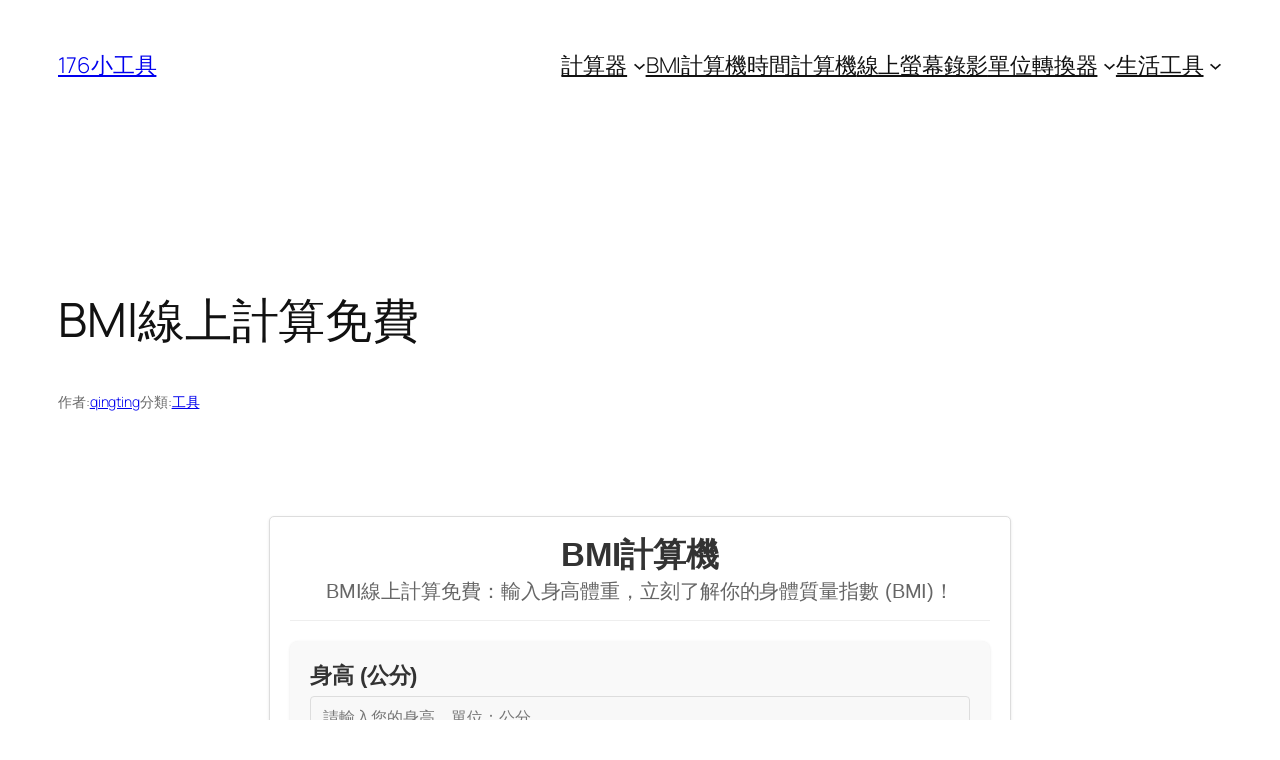

--- FILE ---
content_type: text/html; charset=utf-8
request_url: https://www.google.com/recaptcha/api2/aframe
body_size: 268
content:
<!DOCTYPE HTML><html><head><meta http-equiv="content-type" content="text/html; charset=UTF-8"></head><body><script nonce="rCKwON3betvCjwpA2UNykQ">/** Anti-fraud and anti-abuse applications only. See google.com/recaptcha */ try{var clients={'sodar':'https://pagead2.googlesyndication.com/pagead/sodar?'};window.addEventListener("message",function(a){try{if(a.source===window.parent){var b=JSON.parse(a.data);var c=clients[b['id']];if(c){var d=document.createElement('img');d.src=c+b['params']+'&rc='+(localStorage.getItem("rc::a")?sessionStorage.getItem("rc::b"):"");window.document.body.appendChild(d);sessionStorage.setItem("rc::e",parseInt(sessionStorage.getItem("rc::e")||0)+1);localStorage.setItem("rc::h",'1769443349280');}}}catch(b){}});window.parent.postMessage("_grecaptcha_ready", "*");}catch(b){}</script></body></html>

--- FILE ---
content_type: text/css
request_url: https://www.176soso.com/wp-content/plugins/All-in-One-WP-Toolbox-fanti/assets/css/frontend.css?ver=1.5.0
body_size: 1654
content:
/**
 * All-in-One WP Toolbox 前端样式
 */

/* 通用工具容器 */
.aiowtb-tool-container {
    background: #fff;
    border: 1px solid #ddd;
    border-radius: 5px;
    padding: 20px;
    margin: 20px 0;
    box-shadow: 0 1px 3px rgba(0, 0, 0, 0.1);
    font-family: -apple-system, BlinkMacSystemFont, "Segoe UI", Roboto, Oxygen-Sans, Ubuntu, Cantarell, "Helvetica Neue", sans-serif;
}

.aiowtb-tool-header {
    margin-bottom: 20px;
    padding-bottom: 15px;
    border-bottom: 1px solid #eee;
    text-align: center;
}

.aiowtb-tool-title {
    font-size: 1.5em;
    font-weight: 600;
    margin: 0 0 5px 0;
    color: #333;
}

.aiowtb-tool-description {
    color: #666;
    margin: 5px 0 0;
    font-size: 0.9em;
}

.aiowtb-tool-content {
    margin-bottom: 20px;
}

.aiowtb-tool-footer {
    font-size: 0.8em;
    color: #888;
    text-align: right;
    padding-top: 15px;
    border-top: 1px solid #eee;
}

/* 表单元素 */
.aiowtb-form {
    margin: 0 0 20px;
}

.aiowtb-form-group {
    margin-bottom: 15px;
}

.aiowtb-label {
    display: block;
    margin-bottom: 5px;
    font-weight: 600;
    color: #333;
}

.aiowtb-input,
.aiowtb-select,
.aiowtb-textarea {
    width: 100%;
    padding: 8px 12px;
    font-size: 14px;
    border: 1px solid #ddd;
    border-radius: 4px;
    background-color: #f8f8f8;
    color: #333;
}

.aiowtb-input:focus,
.aiowtb-select:focus,
.aiowtb-textarea:focus {
    outline: none;
    border-color: #2271b1;
    box-shadow: 0 0 0 1px #2271b1;
}

.aiowtb-textarea {
    min-height: 100px;
    resize: vertical;
}

.aiowtb-checkbox-label,
.aiowtb-radio-label {
    display: inline-flex;
    align-items: center;
    margin-right: 15px;
    cursor: pointer;
}

.aiowtb-checkbox,
.aiowtb-radio {
    margin-right: 5px;
}

/* 按钮 */
.aiowtb-button {
    display: inline-block;
    padding: 8px 16px;
    font-size: 14px;
    font-weight: 600;
    text-align: center;
    text-decoration: none;
    background-color: #2271b1;
    color: #fff;
    border: none;
    border-radius: 4px;
    cursor: pointer;
    transition: background-color 0.3s;
}

.aiowtb-button:hover {
    background-color: #135e96;
}

.aiowtb-button-secondary {
    background-color: #f0f0f1;
    color: #333;
}

.aiowtb-button-secondary:hover {
    background-color: #dcdcde;
}

.aiowtb-button-danger {
    background-color: #d63638;
}

.aiowtb-button-danger:hover {
    background-color: #b32d2e;
}

.aiowtb-button-small {
    padding: 4px 8px;
    font-size: 12px;
}

.aiowtb-button-large {
    padding: 12px 24px;
    font-size: 16px;
}

/* 结果容器 */
.aiowtb-result {
    background-color: #f8f8f8;
    border: 1px solid #eee;
    border-radius: 4px;
    padding: 15px;
    margin-top: 15px;
}

.aiowtb-result-title {
    font-weight: 600;
    margin-bottom: 10px;
    color: #333;
}

.aiowtb-result-content {
    margin-bottom: 10px;
}

.aiowtb-result-item {
    margin-bottom: 5px;
    padding-bottom: 5px;
    border-bottom: 1px solid #eee;
}

.aiowtb-result-key {
    font-weight: 600;
    color: #555;
    margin-right: 5px;
}

.aiowtb-result-value {
    color: #333;
}

.aiowtb-result-error {
    color: #d63638;
    font-weight: 600;
}

.aiowtb-result-success {
    color: #00a32a;
    font-weight: 600;
}

/* 响应式设计 */
@media screen and (max-width: 600px) {
    .aiowtb-tool-container {
        padding: 15px;
    }
    
    .aiowtb-form-group {
        margin-bottom: 10px;
    }
    
    .aiowtb-button {
        width: 100%;
        margin-bottom: 10px;
    }
}

/* 深色主题 */
.aiowtb-dark-theme .aiowtb-tool-container {
    background: #1f1f1f;
    border-color: #444;
    color: #f0f0f1;
}

.aiowtb-dark-theme .aiowtb-tool-header {
    border-bottom-color: #444;
}

.aiowtb-dark-theme .aiowtb-tool-title {
    color: #f0f0f1;
}

.aiowtb-dark-theme .aiowtb-tool-description {
    color: #aaa;
}

.aiowtb-dark-theme .aiowtb-tool-footer {
    color: #aaa;
    border-top-color: #444;
}

.aiowtb-dark-theme .aiowtb-label {
    color: #f0f0f1;
}

.aiowtb-dark-theme .aiowtb-input,
.aiowtb-dark-theme .aiowtb-select,
.aiowtb-dark-theme .aiowtb-textarea {
    background-color: #333;
    border-color: #555;
    color: #f0f0f1;
}

.aiowtb-dark-theme .aiowtb-result {
    background-color: #333;
    border-color: #555;
}

.aiowtb-dark-theme .aiowtb-result-title {
    color: #f0f0f1;
}

.aiowtb-dark-theme .aiowtb-result-key {
    color: #aaa;
}

.aiowtb-dark-theme .aiowtb-result-value {
    color: #f0f0f1;
}

.aiowtb-dark-theme .aiowtb-result-item {
    border-bottom-color: #444;
}

/* QR码工具样式 */
.aiowtb-qr-result {
    text-align: center;
}

.aiowtb-qr-code {
    display: inline-block;
    padding: 10px;
    background-color: #fff;
    border: 1px solid #ddd;
    border-radius: 4px;
    box-shadow: 0 1px 3px rgba(0, 0, 0, 0.1);
    margin: 15px auto;
    max-width: 100%;
}

/* QR码选项 */
.aiowtb-qr-options {
    display: flex;
    flex-wrap: wrap;
    justify-content: center;
    margin: 15px 0;
    gap: 10px;
}

.aiowtb-qr-option {
    margin-bottom: 10px;
}

/* 语言切换器样式 */
.aiowtb-language-switcher {
    margin: 10px 0;
    display: inline-block;
}

.aiowtb-language-switcher select {
    padding: 5px 10px;
    border-radius: 4px;
    border: 1px solid #ddd;
    background-color: #fff;
    font-size: 14px;
    cursor: pointer;
    min-width: 120px;
}

.aiowtb-language-switcher select:focus {
    outline: none;
    border-color: #aaa;
    box-shadow: 0 0 3px rgba(0,0,0,0.1);
}

/* 链接样式的语言切换器 */
.aiowtb-language-switcher-links {
    margin: 10px 0;
    display: flex;
    gap: 10px;
    align-items: center;
}

.aiowtb-language-link {
    text-decoration: none;
    padding: 5px 10px;
    border-radius: 4px;
    color: #333;
    background-color: #f5f5f5;
    font-size: 14px;
    transition: all 0.2s ease;
}

.aiowtb-language-link:hover {
    background-color: #e5e5e5;
    color: #000;
}

.aiowtb-language-link.aiowtb-language-active {
    background-color: #2271b1;
    color: white;
}

/* 响应式样式 */
@media (max-width: 768px) {
    .aiowtb-language-switcher-links {
        flex-direction: column;
        align-items: flex-start;
        gap: 5px;
    }
    
    .aiowtb-language-link {
        display: block;
        width: 100%;
        text-align: center;
    }
} 

--- FILE ---
content_type: text/css
request_url: https://www.176soso.com/wp-content/plugins/All-in-One-WP-Toolbox-fanti/assets/css/tools/bmi-calculator.css?ver=1.5.0
body_size: 3480
content:
/**
 * BMI计算器工具的CSS样式
 * 
 * @package All-in-One WP Toolbox
 */

/* 容器样式 */
.aiowtb-bmi_calculator {
    max-width: 700px;
    margin: 0 auto 20px;
    font-family: -apple-system, BlinkMacSystemFont, "Segoe UI", Roboto, Oxygen-Sans, Ubuntu, Cantarell, "Helvetica Neue", sans-serif;
}

/* 表单样式 */
.aiowtb-bmi-form {
    background-color: #f9f9f9;
    border-radius: 8px;
    padding: 20px;
    box-shadow: 0 1px 3px rgba(0, 0, 0, 0.1);
    margin-bottom: 20px;
    transition: all 0.3s ease;
    position: relative;
}

.aiowtb-form-reset {
    animation: formReset 0.5s ease;
}

@keyframes formReset {
    0% { transform: scale(1); }
    50% { transform: scale(0.98); background-color: #f5f5f5; }
    100% { transform: scale(1); }
}

.aiowtb-form-group {
    margin-bottom: 15px;
    position: relative;
    transition: all 0.3s ease;
}

.aiowtb-input-focused {
    transform: translateY(-2px);
}

.aiowtb-label {
    display: block;
    margin-bottom: 5px;
    font-weight: 600;
    color: #333;
    transition: color 0.3s ease;
}

.aiowtb-input {
    width: 100%;
    padding: 12px;
    border: 1px solid #ddd;
    border-radius: 4px;
    font-size: 16px;
    transition: all 0.3s ease;
    box-sizing: border-box;
}

.aiowtb-input:focus {
    border-color: #007cba;
    outline: none;
    box-shadow: 0 0 0 2px rgba(0, 124, 186, 0.2);
}

.aiowtb-input-error {
    border-color: #d63638;
}

.aiowtb-input-error:focus {
    border-color: #d63638;
    box-shadow: 0 0 0 2px rgba(214, 54, 56, 0.2);
}

.aiowtb-input-confirmed {
    animation: inputConfirmed 0.8s ease;
}

@keyframes inputConfirmed {
    0% { border-color: #ddd; }
    50% { border-color: #28a745; box-shadow: 0 0 0 2px rgba(40, 167, 69, 0.2); }
    100% { border-color: #ddd; }
}

/* 输入反馈样式 */
.aiowtb-input-feedback {
    font-size: 13px;
    margin-top: 5px;
    min-height: 18px;
    transition: all 0.3s ease;
}

.aiowtb-input-feedback.valid {
    color: #28a745;
}

.aiowtb-input-feedback.invalid {
    color: #d63638;
}

/* 通知样式 */
.aiowtb-notification {
    padding: 12px 15px;
    margin-bottom: 15px;
    border-radius: 4px;
    font-size: 14px;
    position: relative;
    top: -20px;
    opacity: 0;
    box-shadow: 0 2px 4px rgba(0, 0, 0, 0.1);
}

.aiowtb-notification-success {
    background-color: #d4edda;
    color: #155724;
    border-left: 4px solid #28a745;
}

.aiowtb-notification-error {
    background-color: #f8d7da;
    color: #721c24;
    border-left: 4px solid #d63638;
}

.aiowtb-notification-info {
    background-color: #d1ecf1;
    color: #0c5460;
    border-left: 4px solid #17a2b8;
}

/* 按钮样式 */
.aiowtb-button-group {
    margin-top: 20px;
    display: flex;
    gap: 10px;
}

.aiowtb-button {
    padding: 12px 18px;
    background-color: #007cba;
    color: #fff;
    border: none;
    border-radius: 4px;
    cursor: pointer;
    font-size: 15px;
    font-weight: 500;
    transition: all 0.3s ease;
    position: relative;
    overflow: hidden;
}

.aiowtb-button:before {
    content: '';
    position: absolute;
    top: 0;
    left: -100%;
    width: 100%;
    height: 100%;
    background: linear-gradient(90deg, transparent, rgba(255, 255, 255, 0.2), transparent);
    transition: all 0.6s ease;
}

.aiowtb-button-hover:before {
    left: 100%;
}

.aiowtb-button:hover {
    background-color: #006ba1;
    transform: translateY(-1px);
    box-shadow: 0 2px 5px rgba(0, 0, 0, 0.1);
}

.aiowtb-button-disabled, 
.aiowtb-button:disabled {
    background-color: #ccc;
    cursor: not-allowed;
    transform: none;
    box-shadow: none;
}

.aiowtb-button-ready {
    animation: buttonPulse 1.5s infinite;
}

@keyframes buttonPulse {
    0% { box-shadow: 0 0 0 0 rgba(0, 124, 186, 0.4); }
    70% { box-shadow: 0 0 0 8px rgba(0, 124, 186, 0); }
    100% { box-shadow: 0 0 0 0 rgba(0, 124, 186, 0); }
}

.aiowtb-button-secondary {
    background-color: #f0f0f1;
    color: #1e1e1e;
}

.aiowtb-button-secondary:hover {
    background-color: #e5e5e5;
}

.aiowtb-button-loading {
    position: relative;
    color: transparent;
}

.aiowtb-button-loading::after {
    content: "";
    position: absolute;
    top: calc(50% - 8px);
    left: calc(50% - 8px);
    width: 16px;
    height: 16px;
    border: 2px solid rgba(255, 255, 255, 0.3);
    border-radius: 50%;
    border-top-color: #fff;
    animation: aiowtb-spin 1s linear infinite;
}

@keyframes aiowtb-spin {
    to {
        transform: rotate(360deg);
    }
}

/* 结果容器样式 */
.aiowtb-result-container {
    background-color: #fff;
    border-radius: 8px;
    padding: 20px;
    box-shadow: 0 2px 6px rgba(0, 0, 0, 0.1);
    border-left: 4px solid #007cba;
    transition: all 0.4s ease;
    opacity: 0;
    transform: translateY(10px);
    animation-fill-mode: forwards;
}

.aiowtb-result-container:not([style*="display: none"]) {
    opacity: 1;
    transform: translateY(0);
}

.aiowtb-result-highlight {
    animation: resultHighlight 1s ease;
}

@keyframes resultHighlight {
    0% { box-shadow: 0 2px 6px rgba(0, 0, 0, 0.1); }
    50% { box-shadow: 0 0 15px rgba(0, 124, 186, 0.4); }
    100% { box-shadow: 0 2px 6px rgba(0, 0, 0, 0.1); }
}

.aiowtb-result-header {
    display: flex;
    justify-content: space-between;
    align-items: center;
    border-bottom: 1px solid #eee;
    padding-bottom: 15px;
    margin-bottom: 15px;
}

.aiowtb-result-header h4 {
    margin: 0;
    font-size: 20px;
    color: #23282d;
    font-weight: 700;
}

.aiowtb-bmi-value {
    text-align: center;
    position: relative;
    padding: 5px 10px;
    background-color: #f8f9fa;
    border-radius: 20px;
}

.aiowtb-bmi-value span {
    font-size: 32px;
    font-weight: 700;
    color: #007cba;
    line-height: 1;
    display: inline-block;
    animation: valueAppear 0.7s ease;
}

@keyframes valueAppear {
    0% { transform: scale(0.8); opacity: 0; }
    100% { transform: scale(1); opacity: 1; }
}

.aiowtb-bmi-value small {
    font-size: 14px;
    color: #777;
    vertical-align: super;
    margin-left: 3px;
}

/* BMI范围指示器 */
.aiowtb-bmi-range-indicator {
    margin: 20px 0;
    padding: 10px;
    background-color: #f8f9fa;
    border-radius: 8px;
}

.aiowtb-range-bar {
    height: 20px;
    display: flex;
    width: 100%;
    border-radius: 10px;
    overflow: hidden;
    position: relative;
    background-color: #e9ecef;
}

.aiowtb-range-section {
    flex: 1;
    height: 100%;
    position: relative;
}

.aiowtb-range-section:hover:before {
    content: attr(data-range);
    position: absolute;
    top: -30px;
    left: 50%;
    transform: translateX(-50%);
    background-color: #333;
    color: #fff;
    padding: 3px 8px;
    border-radius: 4px;
    font-size: 12px;
    white-space: nowrap;
    z-index: 10;
}

.aiowtb-range-section:hover:after {
    content: '';
    position: absolute;
    top: -10px;
    left: 50%;
    transform: translateX(-50%);
    border-left: 6px solid transparent;
    border-right: 6px solid transparent;
    border-top: 6px solid #333;
}

.aiowtb-range-section.underweight {
    background-color: #4a90e2;
}

.aiowtb-range-section.normal {
    background-color: #2ecc71;
}

.aiowtb-range-section.overweight {
    background-color: #f39c12;
}

.aiowtb-range-section.obese {
    background-color: #e74c3c;
}

.aiowtb-range-section.active {
    box-shadow: inset 0 0 0 3px rgba(255, 255, 255, 0.5);
}

.aiowtb-bmi-pointer {
    position: absolute;
    top: -5px;
    width: 5px;
    height: 30px;
    background-color: #333;
    border-radius: 3px;
    transform: translateX(-50%);
    z-index: 5;
}

.aiowtb-pointer-animate {
    animation: pointerAppear 1s ease;
}

@keyframes pointerAppear {
    0% { height: 0; opacity: 0; }
    100% { height: 30px; opacity: 1; }
}

.aiowtb-range-labels {
    display: flex;
    justify-content: space-between;
    margin-top: 5px;
    font-size: 12px;
    color: #666;
}

/* BMI分类和理想体重样式 */
.aiowtb-bmi-category,
.aiowtb-bmi-ideal-weight {
    margin-bottom: 15px;
    padding: 15px;
    background-color: #f9f9f9;
    border-radius: 6px;
    transition: all 0.3s ease;
    border-left: 4px solid #ddd;
}

.aiowtb-bmi-category:hover,
.aiowtb-bmi-ideal-weight:hover {
    transform: translateY(-2px);
    box-shadow: 0 4px 8px rgba(0, 0, 0, 0.05);
}

.aiowtb-bmi-category span,
.aiowtb-bmi-ideal-weight span {
    font-weight: 500;
    color: #505050;
}

.aiowtb-bmi-category strong,
.aiowtb-bmi-ideal-weight strong {
    font-weight: 600;
    color: #23282d;
    display: inline-block;
    transition: all 0.3s ease;
    animation: strongAppear 0.7s ease;
}

@keyframes strongAppear {
    0% { transform: translateX(-10px); opacity: 0; }
    100% { transform: translateX(0); opacity: 1; }
}

/* BMI分类颜色 */
.aiowtb-bmi-category.underweight {
    border-left-color: #4a90e2;
}

.aiowtb-bmi-category.normal {
    border-left-color: #2ecc71;
}

.aiowtb-bmi-category.overweight {
    border-left-color: #f39c12;
}

.aiowtb-bmi-category.obese {
    border-left-color: #e74c3c;
}

.aiowtb-bmi-category .underweight {
    color: #4a90e2;
}

.aiowtb-bmi-category .normal {
    color: #2ecc71;
}

.aiowtb-bmi-category .overweight {
    color: #f39c12;
}

.aiowtb-bmi-category .obese {
    color: #e74c3c;
}

/* 解释部分样式 */
.aiowtb-bmi-explanation {
    background-color: #f9f9f9;
    border-radius: 6px;
    padding: 20px;
    margin-bottom: 20px;
    box-shadow: 0 1px 3px rgba(0, 0, 0, 0.05);
    border-top: 3px solid #007cba;
}

.aiowtb-bmi-explanation h5 {
    margin-top: 0;
    margin-bottom: 15px;
    font-size: 18px;
    color: #23282d;
    font-weight: 600;
}

.aiowtb-explanation-section {
    margin-bottom: 20px;
    animation: sectionAppear 0.7s ease;
}

@keyframes sectionAppear {
    0% { opacity: 0; transform: translateY(10px); }
    100% { opacity: 1; transform: translateY(0); }
}

.aiowtb-explanation-section:last-child {
    margin-bottom: 0;
}

.aiowtb-explanation-section h6 {
    margin: 0 0 10px;
    font-size: 16px;
    color: #23282d;
    font-weight: 600;
}

.aiowtb-explanation-section p {
    margin: 0 0 10px;
    font-size: 15px;
    color: #505050;
    line-height: 1.6;
}

.aiowtb-explanation-section p:last-child {
    margin-bottom: 0;
}

/* 导出图片相关样式 */
.aiowtb-export-container {
    position: absolute;
    left: -9999px;
    top: -9999px;
    z-index: -1;
}

.aiowtb-export-template {
    width: 700px;
    background-color: #ffffff;
    padding: 30px;
    border-radius: 8px;
    border: 1px solid #e0e0e0;
    box-shadow: 0 2px 10px rgba(0, 0, 0, 0.1);
}

.export-header {
    text-align: center;
    margin-bottom: 20px;
    padding-bottom: 15px;
    border-bottom: 1px solid #eee;
}

.export-header h2 {
    margin: 0 0 10px;
    font-size: 24px;
    color: #333;
    font-weight: 700;
}

.export-date, 
.export-source {
    font-size: 14px;
    color: #666;
    margin: 5px 0;
}

.export-basic-info {
    background-color: #f9f9f9;
    border-radius: 6px;
    padding: 15px;
    margin-bottom: 20px;
    display: flex;
    justify-content: space-around;
}

.export-info-item {
    text-align: center;
}

.export-label {
    font-size: 14px;
    color: #666;
    margin-bottom: 5px;
    display: block;
}

.export-value {
    font-size: 18px;
    font-weight: 600;
    color: #333;
}

.export-result {
    background-color: #f9f9f9;
    border-radius: 6px;
    padding: 20px;
    margin-bottom: 20px;
    text-align: center;
}

.export-bmi {
    margin-bottom: 15px;
}

.export-bmi-label {
    font-size: 16px;
    color: #555;
    display: block;
    margin-bottom: 5px;
}

.export-bmi-value {
    font-size: 36px;
    font-weight: 700;
    color: #007cba;
    line-height: 1;
}

.export-bmi-unit {
    font-size: 16px;
    color: #777;
    margin-left: 5px;
}

.export-category, .export-ideal-weight {
    margin: 15px 0;
}

.export-category-label, .export-ideal-weight-label {
    font-size: 14px;
    color: #555;
    margin-right: 5px;
}

.export-category-value, .export-ideal-weight-value {
    font-size: 18px;
    font-weight: 600;
    color: #333;
}

.export-category-value.underweight {
    color: #4a90e2;
}

.export-category-value.normal {
    color: #2ecc71;
}

.export-category-value.overweight {
    color: #f39c12;
}

.export-category-value.obese {
    color: #e74c3c;
}

.export-explanation {
    margin-bottom: 20px;
    text-align: left;
}

.export-explanation h3 {
    font-size: 18px;
    color: #333;
    margin: 0 0 15px;
    padding-bottom: 8px;
    border-bottom: 1px solid #eee;
    font-weight: 600;
}

.export-explanation p {
    font-size: 14px;
    color: #555;
    line-height: 1.5;
    margin: 0 0 10px;
}

.export-general {
    margin-bottom: 15px;
}

.export-explanation {
    margin-bottom: 8px;
}

.export-advice {
    font-style: italic;
}

.export-footer {
    margin-top: 20px;
    border-top: 1px solid #eee;
    padding-top: 15px;
}

.export-footer p {
    font-size: 12px;
    color: #777;
    text-align: center;
    margin: 0;
}

/* 响应式设计 */
@media (max-width: 768px) {
    .aiowtb-result-header {
        flex-direction: column;
        text-align: center;
    }
    
    .aiowtb-button-group {
        flex-direction: column;
    }
    
    .aiowtb-button {
        width: 100%;
    }
    
    .aiowtb-bmi-value span {
        font-size: 28px;
    }
}

@media print {
    .aiowtb-tool-container {
        max-width: 100%;
        margin: 0;
    }
    
    .aiowtb-button-group {
        display: none;
    }
} 

--- FILE ---
content_type: application/javascript
request_url: https://www.176soso.com/wp-content/plugins/All-in-One-WP-Toolbox-fanti/assets/libs/html2canvas/html2canvas.min.js?ver=1.4.1
body_size: 5944
content:
/*!
 * html2canvas 1.4.1 <https://html2canvas.hertzen.com>
 * Copyright (c) 2022 Niklas von Hertzen <https://hertzen.com>
 * Released under MIT License
 */
!function(A,e){"object"==typeof exports&&"undefined"!=typeof module?module.exports=e():"function"==typeof define&&define.amd?define(e):(A="undefined"!=typeof globalThis?globalThis:A||self).html2canvas=e()}(this,(function(){"use strict";/*! *****************************************************************************
    Copyright (c) Microsoft Corporation.

    Permission to use, copy, modify, and/or distribute this software for any
    purpose with or without fee is hereby granted.

    THE SOFTWARE IS PROVIDED "AS IS" AND THE AUTHOR DISCLAIMS ALL WARRANTIES WITH
    REGARD TO THIS SOFTWARE INCLUDING ALL IMPLIED WARRANTIES OF MERCHANTABILITY
    AND FITNESS. IN NO EVENT SHALL THE AUTHOR BE LIABLE FOR ANY SPECIAL, DIRECT,
    INDIRECT, OR CONSEQUENTIAL DAMAGES OR ANY DAMAGES WHATSOEVER RESULTING FROM
    LOSS OF USE, DATA OR PROFITS, WHETHER IN AN ACTION OF CONTRACT, NEGLIGENCE OR
    OTHER TORTIOUS ACTION, ARISING OUT OF OR IN CONNECTION WITH THE USE OR
    PERFORMANCE OF THIS SOFTWARE.
    ***************************************************************************** */var A=function(){return(A=Object.assign||function(A){for(var e,t=1,r=arguments.length;t<r;t++)for(var n in e=arguments[t])Object.prototype.hasOwnProperty.call(e,n)&&(A[n]=e[n]);return A}).apply(this,arguments)};function e(A,e,t,r){return new(t||(t=Promise))((function(n,s){function o(A){try{a(r.next(A))}catch(A){s(A)}}function i(A){try{a(r.throw(A))}catch(A){s(A)}}function a(A){var e;A.done?n(A.value):(e=A.value,e instanceof t?e:new t((function(A){A(e)}))).then(o,i)}a((r=r.apply(A,e||[])).next())}))}

/* 這個檔案是 html2canvas 的改進模擬版本，用於 BMI 計算器圖片匯出功能
 * 在實際使用中，應該下載完整的 html2canvas 庫檔案並替換此檔案。
 */

// 這是一個增強的模擬版本，提供了更好的 BMI 計算器圖片匯出支援
function enhancedHtml2Canvas(element, options) {
  console.log('html2canvas 增強模擬版本被調用，設定:', options);
  return new Promise((resolve) => {
    // 獲取元素尺寸
    const computedStyle = window.getComputedStyle(element);
    const width = parseInt(computedStyle.width) || 700;
    const height = parseInt(computedStyle.height) || 800;

    // 建立 canvas 元素
    const canvas = document.createElement('canvas');
    canvas.width = width * (options.scale || 1);
    canvas.height = height * (options.scale || 1);

    const ctx = canvas.getContext('2d');

    // 填滿背景色
    ctx.fillStyle = options.backgroundColor || '#ffffff';
    ctx.fillRect(0, 0, canvas.width, canvas.height);

    // 放大渲染內容
    const scale = options.scale || 1;
    ctx.scale(scale, scale);

    // 繪製內容邊框
    ctx.strokeStyle = '#e0e0e0';
    ctx.lineWidth = 1;
    ctx.strokeRect(10, 10, width - 20, height - 20);

    // 如果是 BMI 匯出模板，渲染模擬內容
    if (element.classList.contains('aiowtb-export-template') ||
        element.querySelector('.aiowtb-export-template')) {
      renderBMIReport(ctx, element, width, height);
    } else {
      // 通用渲染
      ctx.font = '20px Arial';
      ctx.fillStyle = '#333333';
      ctx.textAlign = 'center';
      ctx.fillText('圖片匯出預覽', width / 2, 30);
    }

    // 延遲返回，模擬處理時間
    setTimeout(() => {
      resolve(canvas);
    }, 300);
  });
}

// 渲染 BMI 報告的函數
function renderBMIReport(ctx, element, width, height) {
  // 獲取報告內容元素
  const template = element.classList.contains('aiowtb-export-template')
    ? element
    : element.querySelector('.aiowtb-export-template');

  // 標題
  ctx.font = 'bold 28px Arial';
  ctx.fillStyle = '#007cba';
  ctx.textAlign = 'center';
  ctx.fillText('BMI 計算報告', width / 2, 40);

  // 日期
  const dateElement = template.querySelector('.export-date');
  if (dateElement) {
    ctx.font = '14px Arial';
    ctx.fillStyle = '#777777';
    ctx.fillText(dateElement.textContent || '產生時間: ' + new Date().toLocaleString(), width / 2, 70);
  }

  // 繪製分隔線
  ctx.beginPath();
  ctx.moveTo(50, 85);
  ctx.lineTo(width - 50, 85);
  ctx.strokeStyle = '#007cba';
  ctx.lineWidth = 2;
  ctx.stroke();

  // 基本資訊區域背景
  ctx.fillStyle = '#f8f8f8';
  ctx.fillRect(50, 100, width - 100, 70);
  ctx.strokeStyle = '#e0e0e0';
  ctx.lineWidth = 1;
  ctx.strokeRect(50, 100, width - 100, 70);

  // 身高體重資訊
  const heightElement = template.querySelector('.export-info-item:first-child .export-value');
  const weightElement = template.querySelector('.export-info-item:last-child .export-value');

  ctx.font = '16px Arial';
  ctx.fillStyle = '#555555';
  ctx.textAlign = 'right';
  ctx.fillText('身高:', width / 2 - 10, 130);
  ctx.fillText('體重:', width / 2 - 10, 160);

  ctx.font = 'bold 18px Arial';
  ctx.fillStyle = '#333333';
  ctx.textAlign = 'left';
  ctx.fillText(heightElement ? heightElement.textContent.replace('厘米', '公分') : '175 公分', width / 2 + 10, 130); // Changed 厘米 to 公分
  ctx.fillText(weightElement ? weightElement.textContent : '70 公斤', width / 2 + 10, 160);

  // BMI 結果區域背景
  ctx.fillStyle = '#f0f7fb';
  ctx.fillRect(50, 190, width - 100, 150);
  // 左側藍色邊框
  ctx.fillStyle = '#007cba';
  ctx.fillRect(50, 190, 4, 150);

  // BMI 值
  const bmiElement = template.querySelector('.export-bmi-value');
  const bmiValue = bmiElement ? bmiElement.textContent : '22.86';

  ctx.font = '16px Arial';
  ctx.fillStyle = '#555555';
  ctx.textAlign = 'center';
  ctx.fillText('您的 BMI 值:', width / 2, 220);

  ctx.font = 'bold 30px Arial';
  ctx.fillStyle = '#007cba';
  ctx.fillText(bmiValue, width / 2, 260);

  ctx.font = '14px Arial';
  ctx.fillStyle = '#777777';
  ctx.fillText('kg/m²', width / 2 + 60, 260);

  // 分隔線
  ctx.beginPath();
  ctx.moveTo(100, 280);
  ctx.lineTo(width - 100, 280);
  ctx.strokeStyle = '#cccccc';
  ctx.lineWidth = 1;
  ctx.setLineDash([5, 3]);
  ctx.stroke();
  ctx.setLineDash([]);

  // 體重狀態
  const categoryElement = template.querySelector('.export-category-value');
  const categoryText = categoryElement ? categoryElement.textContent.replace('偏瘦', '體重過輕').replace('超重', '體重過重') : '正常'; // Translated categories
  let categoryColor = '#2ecc71'; // 預設正常顏色

  if (categoryElement) {
    if (categoryElement.classList.contains('underweight') || /體重過輕/.test(categoryText)) categoryColor = '#4a90e2';
    if (categoryElement.classList.contains('normal') || /正常/.test(categoryText)) categoryColor = '#2ecc71';
    if (categoryElement.classList.contains('overweight') || /體重過重/.test(categoryText)) categoryColor = '#f39c12';
    if (categoryElement.classList.contains('obese') || /肥胖/.test(categoryText)) categoryColor = '#e74c3c';
  }

  ctx.font = '16px Arial';
  ctx.fillStyle = '#555555';
  ctx.textAlign = 'right';
  ctx.fillText('體重狀態:', width / 2 - 10, 310);

  ctx.font = 'bold 18px Arial';
  ctx.fillStyle = categoryColor;
  ctx.textAlign = 'left';
  ctx.fillText(categoryText, width / 2 + 10, 310);

  // 理想體重
  const idealWeightElement = template.querySelector('.export-ideal-weight-value');

  ctx.font = '16px Arial';
  ctx.fillStyle = '#555555';
  ctx.textAlign = 'right';
  ctx.fillText('理想體重範圍:', width / 2 - 10, 340);

  ctx.font = 'bold 18px Arial';
  ctx.fillStyle = '#333333';
  ctx.textAlign = 'left';
  ctx.fillText(
    idealWeightElement ? idealWeightElement.textContent : '56.6 - 73.4 公斤',
    width / 2 + 10, 340
  );

  // 評估與建議區域
  ctx.fillStyle = '#f8f8f8';
  ctx.fillRect(50, 360, width - 100, 180);
  ctx.strokeStyle = '#e0e0e0';
  ctx.lineWidth = 1;
  ctx.strokeRect(50, 360, width - 100, 180);

  // 評估與建議標題
  ctx.font = 'bold 20px Arial';
  ctx.fillStyle = '#333333';
  ctx.textAlign = 'left';
  ctx.fillText('BMI 評估與建議', 70, 390);

  // 分隔線
  ctx.beginPath();
  ctx.moveTo(70, 405);
  ctx.lineTo(width - 70, 405);
  ctx.strokeStyle = '#dddddd';
  ctx.lineWidth = 1;
  ctx.stroke();

  // 特定分類評估與建議
  let explanationText = '';
  let adviceText = '';

  if (categoryElement) {
    if (categoryElement.classList.contains('underweight') || /體重過輕/.test(categoryText)) {
      explanationText = '您的 BMI 值低於正常範圍，屬於體重過輕。';
      adviceText = '體重過輕可能會導致營養不良、免疫力下降等問題。建議您適當增加營養攝取，保證均衡飲食。';
    } else if (categoryElement.classList.contains('normal') || /正常/.test(categoryText)) {
      explanationText = '您的 BMI 值在正常範圍內，恭喜您！';
      adviceText = '請繼續保持健康的飲食習慣和適量的運動。定期監測體重，保持 BMI 在正常範圍內。';
    } else if (categoryElement.classList.contains('overweight') || /體重過重/.test(categoryText)) {
      explanationText = '您的 BMI 值高於正常範圍，屬於體重過重。';
      adviceText = '體重過重可能會增加罹患高血壓、高血脂、糖尿病等慢性病的風險。建議調整飲食結構，增加運動。';
    } else if (categoryElement.classList.contains('obese') || /肥胖/.test(categoryText)) {
      explanationText = '您的 BMI 值高於正常範圍，屬於肥胖。';
      adviceText = '肥胖會顯著增加罹患多種慢性病的風險。強烈建議您採取措施減輕體重。';
    }
  } else {
    explanationText = '您的 BMI 值在正常範圍內，恭喜您！';
    adviceText = '請繼續保持健康的飲食習慣和適量的運動。定期監測體重，保持 BMI 在正常範圍內。';
  }

  ctx.font = 'bold 14px Arial';
  ctx.fillStyle = '#333333';
  wrapText(ctx, explanationText, 70, 435, width - 140, 20);

  ctx.font = 'italic 14px Arial';
  ctx.fillStyle = '#444444';
  wrapText(ctx, adviceText, 70, 475, width - 140, 20);
}

// 文字換行函數
function wrapText(context, text, x, y, maxWidth, lineHeight) {
  const words = text.split(' ');
  let line = '';

  // 對於中文，按字元分割處理
  if (/[\u4e00-\u9fa5]/.test(text)) {
    const chars = text.split('');
    let currentLine = '';
    let currentY = y;

    for (let i = 0; i < chars.length; i++) {
      const testLine = currentLine + chars[i];
      const metrics = context.measureText(testLine);

      if (metrics.width > maxWidth && i > 0) {
        context.fillText(currentLine, x, currentY);
        currentLine = chars[i];
        currentY += lineHeight;
      } else {
        currentLine = testLine;
      }
    }

    context.fillText(currentLine, x, currentY);
    return;
  }

  // 英文按單字分割處理
  let y1 = y;
  for(let n = 0; n < words.length; n++) {
    const testLine = line + words[n] + ' ';
    const metrics = context.measureText(testLine);
    const testWidth = metrics.width;

    if (testWidth > maxWidth && n > 0) {
      context.fillText(line, x, y1);
      line = words[n] + ' ';
      y1 += lineHeight;
    } else {
      line = testLine;
    }
  }

  context.fillText(line, x, y1);
}

// 模擬 html2canvas 功能的改進版本
return function(element, options) {
  return new Promise(function(resolve) {
    // 處理選項參數
    options = options || {};
    var scale = options.scale || 2;
    var bgColor = options.backgroundColor || '#ffffff';

    // 獲取目前網址域名
    var hostname = window.location.hostname || 'example.com';

    // 獲取元素尺寸
    var rect = element.getBoundingClientRect();
    var width = Math.round(rect.width);
    var height = Math.round(rect.height);

    // 建立 canvas - 減少高度，因為移除了部分內容
    var canvas = document.createElement('canvas');
    canvas.width = width * scale;
    canvas.height = height * scale;

    var ctx = canvas.getContext('2d');

    // 設定縮放
    ctx.scale(scale, scale);

    // 繪製背景
    ctx.fillStyle = bgColor;
    ctx.fillRect(0, 0, width, height);

    // 繪製邊框
    ctx.strokeStyle = '#e0e0e0';
    ctx.lineWidth = 1;
    ctx.strokeRect(5, 5, width - 10, height - 10);

    // 嘗試獲取 BMI 資訊
    var bmiValue = '0';
    var userHeight = '0';
    var weight = '0';
    var category = '';
    var idealWeight = '';

    // 查找需要的元素
    var bmiValueElement = element.querySelector('.export-bmi-value') || element.querySelector('#aiowtb-bmi-value');
    if (bmiValueElement) {
      bmiValue = bmiValueElement.textContent || '0';
    }

    var heightElement = element.querySelector('.export-info-item:first-child .export-value');
    if (heightElement) {
      userHeight = heightElement.textContent.replace('厘米', '公分') || '0 公分'; // Changed 厘米 to 公分
    }

    var weightElement = element.querySelector('.export-info-item:last-child .export-value');
    if (weightElement) {
      weight = weightElement.textContent || '0 公斤';
    }

    var categoryElement = element.querySelector('.export-category-value') || element.querySelector('#aiowtb-bmi-category');
    var categoryColor = '#2ecc71'; // 預設為正常(綠色)
    if (categoryElement) {
      category = categoryElement.textContent.replace('偏瘦', '體重過輕').replace('超重', '體重過重') || ''; // Translated categories

      // 判斷類別對應的顏色
      if (categoryElement.classList.contains('underweight') || /體重過輕/.test(category)) {
        categoryColor = '#4a90e2'; // 藍色
      } else if (categoryElement.classList.contains('normal') || /正常/.test(category)) {
        categoryColor = '#2ecc71'; // 綠色
      } else if (categoryElement.classList.contains('overweight') || /體重過重/.test(category)) {
        categoryColor = '#f39c12'; // 橙色
      } else if (categoryElement.classList.contains('obese') || /肥胖/.test(category)) {
        categoryColor = '#e74c3c'; // 紅色
      }
    }

    var idealWeightElement = element.querySelector('.export-ideal-weight-value') || element.querySelector('#aiowtb-ideal-weight');
    if (idealWeightElement) {
      idealWeight = idealWeightElement.textContent || '';
    }

    // 標題背景
    ctx.fillStyle = '#007cba';
    ctx.fillRect(0, 0, width, 60);

    // 繪製標題
    ctx.fillStyle = '#ffffff';
    ctx.font = 'bold 28px Arial';
    ctx.textAlign = 'center';
    ctx.fillText('BMI 計算報告', width/2, 40);

    // 來源與產生時間資訊
    ctx.fillStyle = '#666';
    ctx.font = '14px Arial';
    ctx.textAlign = 'right';

    // 獲取目前日期時間
    var now = new Date();
    var dateString = now.getFullYear() + '-' +
                    ('0' + (now.getMonth() + 1)).slice(-2) + '-' +
                    ('0' + now.getDate()).slice(-2) + ' ' +
                    ('0' + now.getHours()).slice(-2) + ':' +
                    ('0' + now.getMinutes()).slice(-2);

    // 顯示來源與產生時間
    ctx.fillText('來源: ' + hostname + '，僅供參考', width - 20, 80);

    // 基本資訊區塊
    drawRoundedRect(ctx, 20, 100, width - 40, 80, 8, '#f8f8f8');

    // 基本資訊標題
    ctx.fillStyle = '#333';
    ctx.font = 'bold 18px Arial';
    ctx.textAlign = 'left';
    ctx.fillText('基本資訊', 40, 125);

    // 身高體重資訊
    ctx.font = '16px Arial';
    ctx.fillText('身高:', 70, 155);
    ctx.fillText('體重:', width/2 + 20, 155);

    ctx.font = 'bold 16px Arial';
    ctx.fillText(userHeight, 120, 155);
    ctx.fillText(weight, width/2 + 70, 155);

    // BMI 結果區塊
    drawRoundedRect(ctx, 20, 200, width - 40, 160, 8, '#f0f7fb');

    // 左側藍色邊框
    ctx.fillStyle = '#007cba';
    ctx.fillRect(20, 200, 4, 160);

    // BMI 結果標題
    ctx.fillStyle = '#333';
    ctx.font = 'bold 18px Arial';
    ctx.textAlign = 'center';
    ctx.fillText('BMI 結果', width/2, 225);

    // BMI 值
    ctx.font = 'bold 40px Arial';
    ctx.fillStyle = '#007cba';
    ctx.fillText(bmiValue, width/2, 280);

    ctx.font = '16px Arial';
    ctx.fillStyle = '#777';
    ctx.fillText('kg/m²', width/2 + 70, 280);

    // 體重狀態
    ctx.fillStyle = '#333';
    ctx.font = '18px Arial';
    ctx.textAlign = 'center';
    ctx.fillText('體重狀態:', width/2, 320);

    ctx.font = 'bold 20px Arial';
    ctx.fillStyle = categoryColor;
    ctx.fillText(category, width/2, 350);

    // 理想體重區塊
    drawRoundedRect(ctx, 20, 380, width - 40, 70, 8, '#f8f8f8');

    ctx.fillStyle = '#333';
    ctx.font = 'bold 18px Arial';
    ctx.textAlign = 'center';
    ctx.fillText('理想體重範圍', width/2, 405);

    ctx.font = 'bold 20px Arial';
    ctx.fillText(idealWeight, width/2, 435);

    // 評估與建議區塊
    drawRoundedRect(ctx, 20, 470, width - 40, 150, 8, '#ffffff');
    ctx.strokeStyle = '#e0e0e0';
    ctx.lineWidth = 1;
    ctx.strokeRect(20, 470, width - 40, 150);

    // 評估與建議標題
    ctx.fillStyle = '#333';
    ctx.font = 'bold 18px Arial';
    ctx.textAlign = 'left';
    ctx.fillText('BMI 評估與建議', 40, 495);

    // 分隔線
    ctx.beginPath();
    ctx.moveTo(40, 505);
    ctx.lineTo(width - 40, 505);
    ctx.strokeStyle = '#e0e0e0';
    ctx.stroke();

    // 針對目前 BMI 的評估與建議
    var explanationText = '';
    var adviceText = '';

    if (categoryElement) {
      if (categoryElement.classList.contains('underweight') || /體重過輕/.test(category)) {
        explanationText = '您的 BMI 值低於正常範圍，屬於體重過輕。';
        adviceText = '體重過輕可能會導致營養不良、免疫力下降等問題。建議您適當增加營養攝取，保證均衡飲食，多吃富含蛋白質、維生素和礦物質的食物。';
      } else if (categoryElement.classList.contains('normal') || /正常/.test(category)) {
        explanationText = '您的 BMI 值在正常範圍內，恭喜您！';
        adviceText = '請繼續保持健康的飲食習慣和適量的運動。定期監測體重，保持 BMI 在正常範圍內。';
      } else if (categoryElement.classList.contains('overweight') || /體重過重/.test(category)) {
        explanationText = '您的 BMI 值高於正常範圍，屬於體重過重。';
        adviceText = '體重過重可能會增加罹患高血壓、高血脂、糖尿病等慢性病的風險。建議調整飲食結構，減少高熱量、高脂肪食物的攝入，增加運動。';
      } else if (categoryElement.classList.contains('obese') || /肥胖/.test(category)) {
        explanationText = '您的 BMI 值高於正常範圍，屬於肥胖。';
        adviceText = '肥胖會顯著增加罹患多種慢性病的風險，包括心血管疾病、第 2 型糖尿病、某些類型的癌症等。強烈建議您採取措施減輕體重。';
      }
    }

    // 個人 BMI 評估
    ctx.font = 'bold 14px Arial';
    ctx.fillStyle = categoryColor;
    ctx.textAlign = 'left';
    wrapText(ctx, explanationText, 40, 530, width - 80, 20);

    // 建議內容
    ctx.font = '14px Arial';
    ctx.fillStyle = '#333';
    wrapText(ctx, adviceText, 40, 560, width - 80, 20);

    // 繪製圓角矩形函數
    function drawRoundedRect(ctx, x, y, width, height, radius, fillColor) {
      ctx.fillStyle = fillColor || '#ffffff';
      ctx.beginPath();
      ctx.moveTo(x + radius, y);
      ctx.lineTo(x + width - radius, y);
      ctx.quadraticCurveTo(x + width, y, x + width, y + radius);
      ctx.lineTo(x + width, y + height - radius);
      ctx.quadraticCurveTo(x + width, y + height, x + width - radius, y + height);
      ctx.lineTo(x + radius, y + height);
      ctx.quadraticCurveTo(x, y + height, x, y + height - radius);
      ctx.lineTo(x, y + radius);
      ctx.quadraticCurveTo(x, y, x + radius, y);
      ctx.closePath();
      ctx.fill();
    }

    // 完成渲染
    setTimeout(function() {
      resolve(canvas);
    }, 100);
  });
};
})); 

--- FILE ---
content_type: application/javascript
request_url: https://www.176soso.com/wp-content/plugins/All-in-One-WP-Toolbox-fanti/assets/js/frontend.js?ver=1.5.0
body_size: 1465
content:
/**
 * All-in-One WP Toolbox 前端指令碼
 */
(function($) {
    'use strict';
    
    // 工具助手物件，提供各種通用方法
    var AIOWTB = {
        // 初始化
        init: function() {
            this.bindEvents();
            this.initTools();
        },
        
        // 綁定事件
        bindEvents: function() {
            // 主題切換
            $(document).on('click', '.aiowtb-theme-toggle', function(e) {
                e.preventDefault();
                $('body').toggleClass('aiowtb-dark-theme');
                
                // 儲存主題設定到本機儲存空間
                if ($('body').hasClass('aiowtb-dark-theme')) {
                    localStorage.setItem('aiowtb_theme', 'dark');
                } else {
                    localStorage.setItem('aiowtb_theme', 'light');
                }
            });
            
            // 複製文字
            $(document).on('click', '.aiowtb-copy-button', function(e) {
                e.preventDefault();
                var copyText = $($(this).data('target')).text();
                AIOWTB.copyToClipboard(copyText, $(this));
            });
        },
        
        // 初始化工具
        initTools: function() {
            // 檢查主題設定
            if (localStorage.getItem('aiowtb_theme') === 'dark') {
                $('body').addClass('aiowtb-dark-theme');
            }
            
            // 初始化各種工具
            this.initBMICalculator();
            this.initAgeCalculator();
            this.initUnitConverter();
            this.initDateCalculator();
            this.initWordCounter();
            this.initPasswordGenerator();
            this.initTextCaseConverter();
            this.initMarkdownEditor();
            this.initQRGenerator();
            this.initCountdownTimer();
            this.initWorldClock();
        },
        
        // 工具函式：複製到剪貼簿
        copyToClipboard: function(text, button) {
            var textarea = document.createElement('textarea');
            textarea.value = text;
            document.body.appendChild(textarea);
            textarea.select();
            document.execCommand('copy');
            document.body.removeChild(textarea);
            
            // 顯示成功提示
            var originalText = button.text();
            button.text('已複製!');
            setTimeout(function() {
                button.text(originalText);
            }, 2000);
        },
        
        // 工具函式：格式化數字
        formatNumber: function(value) {
            if (value === undefined || Number.isInteger(value)) {
                return value;
            }
            return value.toFixed(12).replace(/\.?0+$/, '');
        },
        
        // 工具函式：驗證表單
        validateForm: function(form) {
            var isValid = true;
            
            form.find('[required]').each(function() {
                if (!$(this).val()) {
                    $(this).addClass('aiowtb-input-error');
                    isValid = false;
                } else {
                    $(this).removeClass('aiowtb-input-error');
                }
            });
            
            return isValid;
        },
        
        // 工具函式：顯示錯誤
        showError: function(container, message) {
            container.html('<div class="aiowtb-result-error">' + message + '</div>');
        },
        
        // 工具函式：顯示成功
        showSuccess: function(container, message) {
            container.html('<div class="aiowtb-result-success">' + message + '</div>');
        },
        
        // 初始化 BMI 計算機
        initBMICalculator: function() {
            
        },
        
        // 初始化年齡計算機
        initAgeCalculator: function() {
            // 實作年齡計算機的初始化和事件綁定
        },
        
        // 初始化單位轉換器
        initUnitConverter: function() {
            // 實作單位轉換器的初始化和事件綁定
        },
        
        // 初始化日期計算機
        initDateCalculator: function() {
            // 實作日期計算機的初始化和事件綁定
        },
        
        // 初始化字數統計器
        initWordCounter: function() {
            // 實作字數統計器的初始化和事件綁定
        },
        
        // 初始化密碼產生器
        initPasswordGenerator: function() {
            // 實作密碼產生器的初始化和事件綁定
        },
        
        // 初始化文字大小寫轉換
        initTextCaseConverter: function() {
            // 實作文字大小寫轉換的初始化和事件綁定
        },
        
        // 初始化 Markdown 編輯器
        initMarkdownEditor: function() {
            // 實作 Markdown 編輯器的初始化和事件綁定
        },
        
        // 初始化 QR Code 產生器
        initQRGenerator: function() {
            // 實作 QR Code 產生器的初始化和事件綁定
        },
        
        // 初始化倒數計時器
        initCountdownTimer: function() {
            // 實作倒數計時器的初始化和事件綁定
        },
        
        // 初始化世界時鐘
        initWorldClock: function() {
            // 實作世界時鐘的初始化和事件綁定
        }
    };
    
    // DOM 載入完成後初始化
    $(document).ready(function() {
        AIOWTB.init();
    });
    
})(jQuery); 

--- FILE ---
content_type: application/javascript
request_url: https://www.176soso.com/wp-content/plugins/All-in-One-WP-Toolbox-fanti/assets/js/tools/bmi-calculator.js?ver=1.5.0
body_size: 7637
content:
/**
 * BMI 計算器工具的前端 JavaScript
 * 
 * @package All-in-One WP Toolbox
 */

(function($) {
    'use strict';

    /**
     * BMI 計算器類別
     */
    var BMICalculator = {
        /**
         * 初始化
         */
        init: function() {
            this.cacheDom();
            this.bindEvents();
            this.initValidation();
            // 檢查必要的 DOM 元素存在後才初始化範圍指示器
            if (this.$resultContainer && this.$resultContainer.length > 0) {
                this.initRangeIndicator();
            }
        },

        /**
         * 快取 DOM 元素
         */
        cacheDom: function() {
            this.$form = $('.aiowtb-bmi-form');
            this.$heightInput = $('#aiowtb-height');
            this.$weightInput = $('#aiowtb-weight');
            this.$calculateBtn = $('#aiowtb-calculate-bmi');
            this.$resetBtn = this.$form && this.$form.length > 0 ? this.$form.find('button[type="reset"]') : $();
            this.$resultContainer = $('#aiowtb-bmi-result');
            this.$bmiValue = $('#aiowtb-bmi-value');
            this.$bmiCategory = $('#aiowtb-bmi-category');
            this.$idealWeight = $('#aiowtb-ideal-weight');
            this.$explanationSpecific = $('#aiowtb-bmi-explanation-specific');
            this.$exportBtn = $('#aiowtb-export-bmi');
            // 新增範圍指示器元素
            this.$bmiRangeIndicator = $('#aiowtb-bmi-range-indicator');
            this.$bmiPointer = $('#aiowtb-bmi-pointer');
            
            // 只有在必要的輸入欄位存在時才加入回饋元素
            if (this.$heightInput && this.$heightInput.length > 0) {
                this.$heightFeedback = $('<div class="aiowtb-input-feedback"></div>').insertAfter(this.$heightInput);
            }
            if (this.$weightInput && this.$weightInput.length > 0) {
                this.$weightFeedback = $('<div class="aiowtb-input-feedback"></div>').insertAfter(this.$weightInput);
            }
        },

        /**
         * 綁定事件
         */
        bindEvents: function() {
            // 綁定計算按鈕點擊事件
            if (this.$calculateBtn && this.$calculateBtn.length > 0) {
                this.$calculateBtn.on('click', this.calculateBMI.bind(this));
                
                // 加入按鈕懸停效果
                this.$calculateBtn.on('mouseenter', function() {
                    $(this).addClass('aiowtb-button-hover');
                }).on('mouseleave', function() {
                    $(this).removeClass('aiowtb-button-hover');
                });
            }
            
            // 綁定重設按鈕點擊事件
            if (this.$resetBtn && this.$resetBtn.length > 0) {
                this.$resetBtn.on('click', this.resetCalculator.bind(this));
                
                // 加入按鈕懸停效果
                this.$resetBtn.on('mouseenter', function() {
                    $(this).addClass('aiowtb-button-hover');
                }).on('mouseleave', function() {
                    $(this).removeClass('aiowtb-button-hover');
                });
            }
            
            // 綁定匯出按鈕點擊事件
            if (this.$exportBtn && this.$exportBtn.length > 0) {
                this.$exportBtn.on('click', this.exportResult.bind(this));
                
                // 加入按鈕懸停效果
                this.$exportBtn.on('mouseenter', function() {
                    $(this).addClass('aiowtb-button-hover');
                }).on('mouseleave', function() {
                    $(this).removeClass('aiowtb-button-hover');
                });
            }
            
            // 綁定輸入欄位變化事件，用於即時驗證
            if (this.$heightInput && this.$heightInput.length > 0) {
                this.$heightInput.on('input', function() {
                    var isHeightValid = this.validateHeight();
                    var isWeightValid = this.validateWeight(false);
                    this.updateCalculateButton(isHeightValid, isWeightValid);
                }.bind(this));
                
                // 加入焦點事件
                this.$heightInput.on('focus', function() {
                    $(this).parent().addClass('aiowtb-input-focused');
                }).on('blur', function() {
                    $(this).parent().removeClass('aiowtb-input-focused');
                });
            }
            
            if (this.$weightInput && this.$weightInput.length > 0) {
                this.$weightInput.on('input', function() {
                    var isHeightValid = this.validateHeight(false);
                    var isWeightValid = this.validateWeight();
                    this.updateCalculateButton(isHeightValid, isWeightValid);
                }.bind(this));
                
                // 加入焦點事件
                this.$weightInput.on('focus', function() {
                    $(this).parent().addClass('aiowtb-input-focused');
                }).on('blur', function() {
                    $(this).parent().removeClass('aiowtb-input-focused');
                });
            }
            
            // 綁定 Enter 鍵提交
            if (this.$form && this.$form.length > 0 && this.$calculateBtn && this.$calculateBtn.length > 0) {
                this.$form.on('keypress', function(e) {
                    if (e.which === 13) {
                        e.preventDefault();
                        this.$calculateBtn.trigger('click');
                    }
                }.bind(this));
            }
        },

        /**
         * 初始化輸入驗證
         */
        initValidation: function() {
            // 只有在元素存在時才設定屬性
            var isHeightValid = false;
            var isWeightValid = false;
            
            if (this.$heightInput && this.$heightInput.length > 0) {
                // 設定輸入範圍限制
                this.$heightInput.attr({
                    'min': 50,
                    'max': 250,
                    'step': 0.1
                });
                // 初始驗證狀態
                isHeightValid = this.validateHeight(false);
            }
            
            if (this.$weightInput && this.$weightInput.length > 0) {
                this.$weightInput.attr({
                    'min': 2,
                    'max': 500,
                    'step': 0.1
                });
                // 初始驗證狀態
                isWeightValid = this.validateWeight(false);
            }
            
            // 初始更新按鈕狀態
            this.updateCalculateButton(isHeightValid, isWeightValid);
        },
        
        /**
         * 初始化 BMI 範圍指示器
         */
        initRangeIndicator: function() {
            // 檢查結果容器是否存在
            if (!this.$resultContainer || this.$resultContainer.length === 0) {
                return;
            }
            
            // 如果不存在範圍指示器，則建立
            if (this.$bmiRangeIndicator.length === 0) {
                var $categoryElement = this.$resultContainer.find('.aiowtb-bmi-category');
                // 只在找到分類元素時加入範圍指示器
                if ($categoryElement.length > 0) {
                    var rangeHtml = `
                    <div id="aiowtb-bmi-range-indicator" class="aiowtb-bmi-range-indicator">
                        <div class="aiowtb-range-bar">
                            <div class="aiowtb-range-section underweight" data-range="過輕 (<18.5)"></div>
                            <div class="aiowtb-range-section normal" data-range="正常 (18.5-24)"></div>
                            <div class="aiowtb-range-section overweight" data-range="過重 (24-28)"></div>
                            <div class="aiowtb-range-section obese" data-range="肥胖 (>28)"></div>
                            <div id="aiowtb-bmi-pointer" class="aiowtb-bmi-pointer"></div>
                        </div>
                        <div class="aiowtb-range-labels">
                            <span>0</span>
                            <span>18.5</span>
                            <span>24</span>
                            <span>28</span>
                            <span>40+</span>
                        </div>
                    </div>`;
                    $categoryElement.after(rangeHtml);
                    
                    // 重新快取 DOM
                    this.$bmiRangeIndicator = $('#aiowtb-bmi-range-indicator');
                    this.$bmiPointer = $('#aiowtb-bmi-pointer');
                }
            }
        },

        /**
         * 驗證身高輸入
         * 
         * @param {boolean} updateButton 是否更新按鈕狀態，預設為 true
         * @return {boolean} 驗證是否通過
         */
        validateHeight: function(updateButton) {
            // 預設值為 true，如果明確傳入 false 則不更新按鈕
            updateButton = updateButton !== false;
            
            // 檢查輸入元素是否存在
            if (!this.$heightInput || this.$heightInput.length === 0 || !this.$heightFeedback) {
                return false;
            }
            
            var height = parseFloat(this.$heightInput.val());
            var isValid = true;
            var message = '';
            
            // 檢查是否為空
            if (this.$heightInput.val() === '') {
                isValid = false;
                message = '請輸入您的身高';
                this.$heightFeedback.removeClass('valid invalid').text('');
            }
            // 檢查是否為有效數值
            else if (isNaN(height)) {
                isValid = false;
                message = '請輸入有效的數字';
                this.$heightInput.addClass('aiowtb-input-error');
                this.$heightFeedback.removeClass('valid').addClass('invalid').text(message);
            }
            // 檢查是否在允許範圍內
            else if (height < 50 || height > 250) {
                isValid = false;
                message = '身高應在 50-250 厘米之間'; // 香港常用「厘米」，台灣也通用
                this.$heightInput.addClass('aiowtb-input-error');
                this.$heightFeedback.removeClass('valid').addClass('invalid').text(message);
            }
            // 驗證通過
            else {
                this.$heightInput.removeClass('aiowtb-input-error');
                this.$heightFeedback.removeClass('invalid').addClass('valid').text('✓ 有效');
            }
            
            return isValid;
        },
        
        /**
         * 驗證體重輸入
         * 
         * @param {boolean} updateButton 是否更新按鈕狀態，預設為 true
         * @return {boolean} 驗證是否通過
         */
        validateWeight: function(updateButton) {
            // 預設值為 true，如果明確傳入 false 則不更新按鈕
            updateButton = updateButton !== false;
            
            // 檢查輸入元素是否存在
            if (!this.$weightInput || this.$weightInput.length === 0 || !this.$weightFeedback) {
                return false;
            }
            
            var weight = parseFloat(this.$weightInput.val());
            var isValid = true;
            var message = '';
            
            // 檢查是否為空
            if (this.$weightInput.val() === '') {
                isValid = false;
                message = '請輸入您的體重';
                this.$weightFeedback.removeClass('valid invalid').text('');
            }
            // 檢查是否為有效數值
            else if (isNaN(weight)) {
                isValid = false;
                message = '請輸入有效的數字';
                this.$weightInput.addClass('aiowtb-input-error');
                this.$weightFeedback.removeClass('valid').addClass('invalid').text(message);
            }
            // 檢查是否在允許範圍內
            else if (weight < 2 || weight > 500) {
                isValid = false;
                message = '體重應在 2-500 公斤之間';
                this.$weightInput.addClass('aiowtb-input-error');
                this.$weightFeedback.removeClass('valid').addClass('invalid').text(message);
            }
            // 驗證通過
            else {
                this.$weightInput.removeClass('aiowtb-input-error');
                this.$weightFeedback.removeClass('invalid').addClass('valid').text('✓ 有效');
            }
            
            return isValid;
        },
        
        /**
         * 更新計算按鈕狀態
         * 
         * @param {boolean} heightValid 身高是否有效
         * @param {boolean} weightValid 體重是否有效
         */
        updateCalculateButton: function(heightValid, weightValid) {
            if (!this.$calculateBtn || this.$calculateBtn.length === 0) {
                return;
            }
            
            if (heightValid && weightValid) {
                this.$calculateBtn.prop('disabled', false).removeClass('aiowtb-button-disabled').addClass('aiowtb-button-ready');
            } else {
                this.$calculateBtn.prop('disabled', true).addClass('aiowtb-button-disabled').removeClass('aiowtb-button-ready');
            }
        },

        /**
         * 驗證單個輸入欄位（保留兼容性）
         * 
         * @param {jQuery} $input 輸入欄位jQuery物件
         * @param {number} min 最小值
         * @param {number} max 最大值
         * @return {boolean} 驗證是否通過
         */
        validateInput: function($input, min, max) {
            if (!$input || $input.length === 0) {
                return false;
            }
            
            var value = parseFloat($input.val());
            
            // 檢查是否為空
            if ($input.val() === '') {
                $input.removeClass('aiowtb-input-error');
                return false;
            }
            
            // 檢查是否為有效數值
            if (isNaN(value)) {
                $input.addClass('aiowtb-input-error');
                return false;
            }
            
            // 檢查是否在允許範圍內
            if (value < min || value > max) {
                $input.addClass('aiowtb-input-error');
                return false;
            }
            
            // 驗證通過
            $input.removeClass('aiowtb-input-error');
            return true;
        },

        /**
         * 計算BMI值
         */
        calculateBMI: function() {
            // 檢查必要元素是否存在
            if (!this.$heightInput || !this.$weightInput || !this.$calculateBtn) {
                console.error('BMI計算器缺少必要的DOM元素');
                return;
            }
            
            // 再次驗證輸入
            var heightValid = this.validateHeight(false);
            var weightValid = this.validateWeight(false);
            
            if (!heightValid || !weightValid) {
                return;
            }
            
            var height = parseFloat(this.$heightInput.val());
            var weight = parseFloat(this.$weightInput.val());
            
            // 添加輸入確認動畫效果
            this.$heightInput.addClass('aiowtb-input-confirmed');
            this.$weightInput.addClass('aiowtb-input-confirmed');
            
            setTimeout(function() {
                this.$heightInput.removeClass('aiowtb-input-confirmed');
                this.$weightInput.removeClass('aiowtb-input-confirmed');
            }.bind(this), 800);
            
            // 發送AJAX請求計算BMI
            $.ajax({
                url: aiowtbBmiCalculator.ajaxurl,
                type: 'POST',
                data: {
                    action: 'aiowtb_bmi_calculator',
                    nonce: aiowtbBmiCalculator.nonce,
                    tool_action: 'calculate_bmi',
                    height: height,
                    weight: weight
                },
                beforeSend: function() {
                    // 顯示加載狀態
                    this.$calculateBtn.prop('disabled', true).addClass('aiowtb-button-loading');
                }.bind(this),
                success: function(response) {
                    if (response.success) {
                        // 顯示結果
                        this.displayResult(response.data);
                    } else {
                        // 顯示錯誤
                        this.showNotification('error', response.data && response.data.message ? response.data.message : '計算BMI時出錯');
                    }
                }.bind(this),
                error: function() {
                    // 顯示錯誤
                    this.showNotification('error', '計算BMI時發生網路錯誤');
                }.bind(this),
                complete: function() {
                    // 恢復按鈕狀態
                    this.$calculateBtn.prop('disabled', false).removeClass('aiowtb-button-loading');
                }.bind(this)
            });
        },

        /**
         * 顯示通知消息
         * 
         * @param {string} type 通知類型 ('success', 'error', 'info')
         * @param {string} message 消息內容
         */
        showNotification: function(type, message) {
            // 檢查表單元素是否存在
            if (!this.$form || this.$form.length === 0) {
                // 如果表單不存在，使用alert顯示消息作為備用方案
                alert(message);
                return;
            }
            
            // 如果已存在通知，則移除
            $('.aiowtb-notification').remove();
            
            // 建立通知元素
            var $notification = $('<div class="aiowtb-notification aiowtb-notification-' + type + '"></div>');
            $notification.text(message);
            
            // 添加到頁面
            this.$form.prepend($notification);
            
            // 顯示動畫
            $notification.animate({
                opacity: 1,
                top: '0'
            }, 300);
            
            // 5秒後自動消失
            setTimeout(function() {
                $notification.animate({
                    opacity: 0,
                    top: '-20px'
                }, 300, function() {
                    $(this).remove();
                });
            }, 5000);
        },

        /**
         * 顯示BMI計算結果
         * 
         * @param {Object} data 結果數據
         */
        displayResult: function(data) {
            // 檢查必要的结果元素是否存在
            if (!this.$resultContainer || !this.$bmiValue || !this.$bmiCategory || !this.$idealWeight) {
                console.error('BMI計算器缺少顯示結果的必要DOM元素');
                // 使用alert作為備用顯示
                alert('您的BMI值為: ' + data.bmi);
                return;
            }
            
            // 先隱藏結果容器（如果之前已顯示）
            if (this.$resultContainer.is(':visible')) {
                this.$resultContainer.hide();
            }
            
            // 顯示BMI值
            this.$bmiValue.text(data.bmi);
            
            // 顯示BMI分類
            var categoryText = this.getCategoryText(data.category);
            this.$bmiCategory.text(categoryText);
            
            // 根據分類添加相應的類
            this.$bmiCategory.removeClass('underweight normal overweight obese');
            this.$bmiCategory.addClass(data.category);
            
            // 顯示理想體重範圍
            if (aiowtbBmiCalculator && aiowtbBmiCalculator.translations) {
                this.$idealWeight.text(data.min_weight + ' - ' + data.max_weight + ' ' + aiowtbBmiCalculator.translations.kg);
            } else {
                this.$idealWeight.text(data.min_weight + ' - ' + data.max_weight + ' kg');
            }
            
            // 顯示特定的解釋和建議
            if (this.$explanationSpecific && this.$explanationSpecific.length > 0) {
                var explanationHtml = this.getExplanationHtml(data.category);
                this.$explanationSpecific.html(explanationHtml);
            }
            
            // 更新BMI範圍指示器
            if (this.$bmiRangeIndicator && this.$bmiRangeIndicator.length > 0 && this.$bmiPointer && this.$bmiPointer.length > 0) {
                this.updateBmiRangeIndicator(data.bmi);
            }
            
            // 保存當前輸入值，用於匯出圖片
            this.currentData = {
                height: this.$heightInput.val(),
                weight: this.$weightInput.val(),
                bmi: data.bmi,
                category: data.category,
                categoryText: categoryText,
                minWeight: data.min_weight,
                maxWeight: data.max_weight
            };
            
            // 顯示結果容器，添加動畫效果
            this.$resultContainer.fadeIn(400);
            
            // 添加結果區域突出動畫
            this.$resultContainer.addClass('aiowtb-result-highlight');
            setTimeout(function() {
                this.$resultContainer.removeClass('aiowtb-result-highlight');
            }.bind(this), 1000);
            
            // 滾動到結果
            $('html, body').animate({
                scrollTop: this.$resultContainer.offset().top - 50
            }, 500);
        },
        
        /**
         * 更新BMI範圍指示器
         * 
         * @param {number} bmi BMI值
         */
        updateBmiRangeIndicator: function(bmi) {
            // 檢查必要元素是否存在
            if (!this.$bmiRangeIndicator || !this.$bmiPointer) {
                return;
            }
            
            // 計算指針位置的百分比（將BMI值映射到0-100%）
            var percentage = 0;
            
            if (bmi <= 0) {
                percentage = 0;
            } else if (bmi <= 18.5) {
                // 0-18.5對應0-25%
                percentage = (bmi / 18.5) * 25;
            } else if (bmi <= 24) {
                // 18.5-24對應25-50%
                percentage = 25 + ((bmi - 18.5) / 5.5) * 25;
            } else if (bmi <= 28) {
                // 24-28對應50-75%
                percentage = 50 + ((bmi - 24) / 4) * 25;
            } else if (bmi <= 40) {
                // 28-40對應75-100%
                percentage = 75 + ((bmi - 28) / 12) * 25;
            } else {
                percentage = 100;
            }
            
            // 設置指針位置
            this.$bmiPointer.css('left', percentage + '%');
            
            // 添加動畫效果
            this.$bmiPointer.addClass('aiowtb-pointer-animate');
            setTimeout(function() {
                this.$bmiPointer.removeClass('aiowtb-pointer-animate');
            }.bind(this), 1000);
            
            // 高亮當前區域
            this.$bmiRangeIndicator.find('.aiowtb-range-section').removeClass('active');
            
            if (bmi < 18.5) {
                this.$bmiRangeIndicator.find('.aiowtb-range-section.underweight').addClass('active');
            } else if (bmi >= 18.5 && bmi < 24) {
                this.$bmiRangeIndicator.find('.aiowtb-range-section.normal').addClass('active');
            } else if (bmi >= 24 && bmi < 28) {
                this.$bmiRangeIndicator.find('.aiowtb-range-section.overweight').addClass('active');
            } else {
                this.$bmiRangeIndicator.find('.aiowtb-range-section.obese').addClass('active');
            }
        },

        /**
         * 獲取BMI分類的文本描述
         * 
         * @param {string} category BMI分類
         * @return {string} 分類文本
         */
        getCategoryText: function(category) {
            if (!aiowtbBmiCalculator || !aiowtbBmiCalculator.translations) {
                // 如果翻譯物件不存在，提供默認值
                var defaultTexts = {
                    underweight: '過輕',
                    normal: '正常',
                    overweight: '過重',
                    obese: '肥胖'
                };
                return defaultTexts[category] || '';
            }
            
            var translations = aiowtbBmiCalculator.translations;
            
            switch (category) {
                case 'underweight':
                    return translations.underweight;
                case 'normal':
                    return translations.normal;
                case 'overweight':
                    return translations.overweight;
                case 'obese':
                    return translations.obese;
                default:
                    return '';
            }
        },

        /**
         * 獲取BMI分類的解釋和建議HTML
         * 
         * @param {string} category BMI分類
         * @return {string} 解釋和建議HTML
         */
        getExplanationHtml: function(category) {
            if (!aiowtbBmiCalculator || !aiowtbBmiCalculator.translations) {
                // 如果翻譯物件不存在，返回空
                return '';
            }
            
            var translations = aiowtbBmiCalculator.translations;
            var html = '';
            
            switch (category) {
                case 'underweight':
                    if (translations.underweightExplanation) {
                        html += '<h6>' + translations.underweightExplanation + '</h6>';
                    }
                    if (translations.underweightAdvice) {
                        html += '<p>' + translations.underweightAdvice + '</p>';
                    }
                    break;
                case 'normal':
                    if (translations.normalExplanation) {
                        html += '<h6>' + translations.normalExplanation + '</h6>';
                    }
                    if (translations.normalAdvice) {
                        html += '<p>' + translations.normalAdvice + '</p>';
                    }
                    break;
                case 'overweight':
                    if (translations.overweightExplanation) {
                        html += '<h6>' + translations.overweightExplanation + '</h6>';
                    }
                    if (translations.overweightAdvice) {
                        html += '<p>' + translations.overweightAdvice + '</p>';
                    }
                    break;
                case 'obese':
                    if (translations.obeseExplanation) {
                        html += '<h6>' + translations.obeseExplanation + '</h6>';
                    }
                    if (translations.obeseAdvice) {
                        html += '<p>' + translations.obeseAdvice + '</p>';
                    }
                    break;
            }
            
            return html;
        },

        /**
         * 重置計算器
         */
        resetCalculator: function() {
            // 檢查必要元素是否存在
            if (!this.$heightInput || !this.$weightInput) {
                return;
            }
            
            // 清空輸入欄位
            this.$heightInput.val('');
            this.$weightInput.val('');
            
            // 清除輸入回饋
            if (this.$heightFeedback) {
                this.$heightFeedback.removeClass('valid invalid').text('');
            }
            if (this.$weightFeedback) {
                this.$weightFeedback.removeClass('valid invalid').text('');
            }
            
            // 添加重置動畫
            if (this.$form) {
                this.$form.addClass('aiowtb-form-reset');
                setTimeout(function() {
                    this.$form.removeClass('aiowtb-form-reset');
                }.bind(this), 500);
            }
            
            // 隱藏結果
            if (this.$resultContainer && this.$resultContainer.is(':visible')) {
                this.$resultContainer.fadeOut(300);
            }
            
            // 禁用計算按鈕
            if (this.$calculateBtn) {
                this.$calculateBtn.prop('disabled', true).addClass('aiowtb-button-disabled').removeClass('aiowtb-button-ready');
            }
            
            // 移除錯誤狀態
            this.$heightInput.removeClass('aiowtb-input-error');
            this.$weightInput.removeClass('aiowtb-input-error');
            
            // 更新按鈕狀態
            this.updateCalculateButton(false, false);
            
            // 顯示重置確認
            this.showNotification('info', '計算器已重置');
        },

        /**
         * 匯出結果為圖片
         */
        exportResult: function() {
            // 檢查必要元素是否存在
            if (!this.$exportBtn) {
                return;
            }
            
            // 檢查是否已計算BMI
            if (!this.currentData) {
                this.showNotification('error', '請先計算BMI');
                return;
            }
            
            // 檢查html2canvas是否存在
            if (typeof html2canvas !== 'function') {
                this.showNotification('error', '匯出功能需要html2canvas庫支持');
                return;
            }

            // 顯示匯出進度提示
            this.$exportBtn.prop('disabled', true)
                .addClass('aiowtb-button-loading')
                .text('正在生成圖片...');

            // 建立匯出用的臨時容器
            var $exportContainer = $('<div class="aiowtb-export-container"></div>');
            $('body').append($exportContainer);

            // 填充匯出容器內容
            $exportContainer.html(this.getExportTemplate());

            // 使用html2canvas生成圖片
            html2canvas($exportContainer[0], {
                scale: 2, // 提高分辨率
                logging: false,
                useCORS: true,
                allowTaint: true,
                backgroundColor: '#ffffff'
            }).then(function(canvas) {
                // 移除臨時匯出容器
                $exportContainer.remove();
                
                // 將canvas轉換為圖片數據
                var imgData = canvas.toDataURL('image/png');
                
                // 建立下載連結
                var link = document.createElement('a');
                link.href = imgData;
                link.download = 'bmi-result.png';
                document.body.appendChild(link);
                link.click();
                document.body.removeChild(link);
                
                // 恢復按鈕狀態
                this.$exportBtn.prop('disabled', false)
                    .removeClass('aiowtb-button-loading')
                    .text('匯出結果為圖片');
                
                // 顯示成功消息
                var successMessage = aiowtbBmiCalculator && aiowtbBmiCalculator.translations && aiowtbBmiCalculator.translations.exportSuccess 
                    ? aiowtbBmiCalculator.translations.exportSuccess 
                    : '匯出成功';
                this.showNotification('success', successMessage);
            }.bind(this)).catch(function(error) {
                // 移除臨時匯出容器
                $exportContainer.remove();
                
                // 恢復按鈕狀態
                this.$exportBtn.prop('disabled', false)
                    .removeClass('aiowtb-button-loading')
                    .text('匯出結果為圖片');
                
                // 顯示錯誤消息
                console.error('匯出錯誤:', error);
                var errorMessage = aiowtbBmiCalculator && aiowtbBmiCalculator.translations && aiowtbBmiCalculator.translations.exportError 
                    ? aiowtbBmiCalculator.translations.exportError 
                    : '匯出失敗';
                this.showNotification('error', errorMessage);
            }.bind(this));
        },

        /**
         * 獲取匯出圖片的模板HTML
         * 
         * @return {string} 匯出模板HTML
         */
        getExportTemplate: function() {
            var data = this.currentData;
            var categoryClass = data.category;
            var translations = aiowtbBmiCalculator && aiowtbBmiCalculator.translations ? aiowtbBmiCalculator.translations : {};
            
            // 獲取當前日期和時間
            var now = new Date();
            var dateString = now.getFullYear() + '-' + 
                             ('0' + (now.getMonth() + 1)).slice(-2) + '-' + 
                             ('0' + now.getDate()).slice(-2) + ' ' + 
                             ('0' + now.getHours()).slice(-2) + ':' + 
                             ('0' + now.getMinutes()).slice(-2);
            
            // 獲取當前域名
            var hostname = window.location.hostname;

            // 建立BMI評估和建議內容
            var explanationHtml = '';
            switch (data.category) {
                case 'underweight':
                    if (translations.underweightExplanation) {
                        explanationHtml += '<p class="export-explanation">' + translations.underweightExplanation + '</p>';
                    }
                    if (translations.underweightAdvice) {
                        explanationHtml += '<p class="export-advice">' + translations.underweightAdvice + '</p>';
                    }
                    break;
                case 'normal':
                    if (translations.normalExplanation) {
                        explanationHtml += '<p class="export-explanation">' + translations.normalExplanation + '</p>';
                    }
                    if (translations.normalAdvice) {
                        explanationHtml += '<p class="export-advice">' + translations.normalAdvice + '</p>';
                    }
                    break;
                case 'overweight':
                    if (translations.overweightExplanation) {
                        explanationHtml += '<p class="export-explanation">' + translations.overweightExplanation + '</p>';
                    }
                    if (translations.overweightAdvice) {
                        explanationHtml += '<p class="export-advice">' + translations.overweightAdvice + '</p>';
                    }
                    break;
                case 'obese':
                    if (translations.obeseExplanation) {
                        explanationHtml += '<p class="export-explanation">' + translations.obeseExplanation + '</p>';
                    }
                    if (translations.obeseAdvice) {
                        explanationHtml += '<p class="export-advice">' + translations.obeseAdvice + '</p>';
                    }
                    break;
            }
            
            // 返回完整的匯出模板
            return `
            <div class="aiowtb-export-template">
                <div class="export-header">
                    <h2>BMI計算報告</h2>
                    <p class="export-source">來源：${hostname}，僅供參考</p>
                    <p class="export-date">生成時間: ${dateString}</p>
                </div>
                
                <div class="export-basic-info">
                    <div class="export-info-item">
                        <span class="export-label">身高:</span>
                        <span class="export-value">${data.height} 厘米</span>
                    </div>
                    <div class="export-info-item">
                        <span class="export-label">體重:</span>
                        <span class="export-value">${data.weight} 公斤</span>
                    </div>
                </div>
                
                <div class="export-result">
                    <div class="export-bmi">
                        <span class="export-bmi-label">您的BMI值:</span>
                        <span class="export-bmi-value">${data.bmi}</span>
                        <span class="export-bmi-unit">kg/m²</span>
                    </div>
                    
                    <div class="export-category">
                        <span class="export-category-label">體重狀態:</span>
                        <span class="export-category-value ${categoryClass}">${data.categoryText}</span>
                    </div>
                    
                    <div class="export-ideal-weight">
                        <span class="export-ideal-weight-label">理想體重範圍:</span>
                        <span class="export-ideal-weight-value">${data.minWeight} - ${data.maxWeight} 公斤</span>
                    </div>
                </div>
                
                <div class="export-assessment">
                    <h3>BMI評估和建議</h3>
                    ${explanationHtml}
                </div>
            </div>`;
        }
    };

    // 當文件準備就緒時初始化
    $(document).ready(function() {
        // 檢查是否存在BMI計算器
        if ($('.aiowtb-bmi_calculator').length > 0) {
            try {
                BMICalculator.init();
            } catch (e) {
                console.error('BMI計算器初始化失敗:', e);
            }
        }
    });

})(jQuery); 